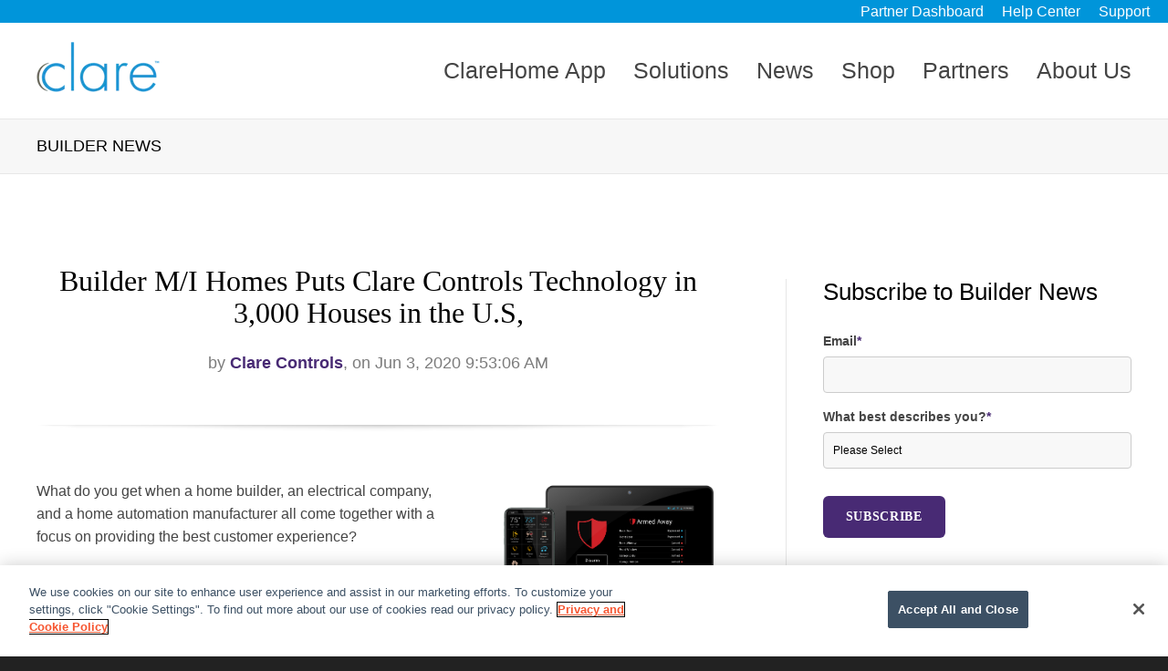

--- FILE ---
content_type: text/html; charset=UTF-8
request_url: https://www.clarecontrols.com/builder-news/tag/clareone
body_size: 8805
content:
<!doctype html><!--[if lt IE 7]> <html class="no-js lt-ie9 lt-ie8 lt-ie7" lang="en-us" > <![endif]--><!--[if IE 7]>    <html class="no-js lt-ie9 lt-ie8" lang="en-us" >        <![endif]--><!--[if IE 8]>    <html class="no-js lt-ie9" lang="en-us" >               <![endif]--><!--[if gt IE 8]><!--><html class="no-js" lang="en-us"><!--<![endif]--><head>
    <meta charset="utf-8">
    <meta http-equiv="X-UA-Compatible" content="IE=edge,chrome=1">
    <meta name="author" content="Clare Controls">
    <meta name="description" content="clareone | Clare's builder blog focuses on everything builder related. Get the latest information that matters to you in regards to the smart home builder industry.">
    <meta name="generator" content="HubSpot">
    <title>Clare Controls - Builder News | clareone</title>
    <link rel="shortcut icon" href="https://www.clarecontrols.com/hubfs/logos/Clare-Controls-Corp-logo-FAVICON.png">
    
<meta name="viewport" content="width=device-width, initial-scale=1">

    <script src="/hs/hsstatic/jquery-libs/static-1.1/jquery/jquery-1.7.1.js"></script>
<script>hsjQuery = window['jQuery'];</script>
    <meta property="og:description" content="clareone | Clare's builder blog focuses on everything builder related. Get the latest information that matters to you in regards to the smart home builder industry.">
    <meta property="og:title" content="Clare Controls - Builder News | clareone">
    <meta name="twitter:description" content="clareone | Clare's builder blog focuses on everything builder related. Get the latest information that matters to you in regards to the smart home builder industry.">
    <meta name="twitter:title" content="Clare Controls - Builder News | clareone">

    

    
    <style>
a.cta_button{-moz-box-sizing:content-box !important;-webkit-box-sizing:content-box !important;box-sizing:content-box !important;vertical-align:middle}.hs-breadcrumb-menu{list-style-type:none;margin:0px 0px 0px 0px;padding:0px 0px 0px 0px}.hs-breadcrumb-menu-item{float:left;padding:10px 0px 10px 10px}.hs-breadcrumb-menu-divider:before{content:'›';padding-left:10px}.hs-featured-image-link{border:0}.hs-featured-image{float:right;margin:0 0 20px 20px;max-width:50%}@media (max-width: 568px){.hs-featured-image{float:none;margin:0;width:100%;max-width:100%}}.hs-screen-reader-text{clip:rect(1px, 1px, 1px, 1px);height:1px;overflow:hidden;position:absolute !important;width:1px}
</style>

<link rel="stylesheet" href="/hs/hsstatic/BlogSocialSharingSupport/static-1.258/bundles/project.css">
<link rel="stylesheet" href="/hs/hsstatic/AsyncSupport/static-1.501/sass/rss_post_listing.css">
    

    
<!--  Added by GoogleAnalytics integration -->
<script>
var _hsp = window._hsp = window._hsp || [];
_hsp.push(['addPrivacyConsentListener', function(consent) { if (consent.allowed || (consent.categories && consent.categories.analytics)) {
  (function(i,s,o,g,r,a,m){i['GoogleAnalyticsObject']=r;i[r]=i[r]||function(){
  (i[r].q=i[r].q||[]).push(arguments)},i[r].l=1*new Date();a=s.createElement(o),
  m=s.getElementsByTagName(o)[0];a.async=1;a.src=g;m.parentNode.insertBefore(a,m)
})(window,document,'script','//www.google-analytics.com/analytics.js','ga');
  ga('create','UA-23881218-1','auto');
  ga('send','pageview');
}}]);
</script>

<!-- /Added by GoogleAnalytics integration -->


<!-- OneTrust Cookies Consent Notice start for www.clarecontrols.com -->
<script src="https://cdn.cookielaw.org/scripttemplates/otSDKStub.js" type="text/javascript" charset="UTF-8" data-domain-script="ba7e81e5-2e95-4989-b650-f22461935e5b"></script>
<script type="text/javascript">
function OptanonWrapper() { }
</script>
<!-- OneTrust Cookies Consent Notice end for www.clarecontrols.com -->
<!-- Hotjar Tracking Code for http://www.clarecontrols.com -->
<script>
    (function(h,o,t,j,a,r){
        h.hj=h.hj||function(){(h.hj.q=h.hj.q||[]).push(arguments)};
        h._hjSettings={hjid:445721,hjsv:5};
        a=o.getElementsByTagName('head')[0];
        r=o.createElement('script');r.async=1;
        r.src=t+h._hjSettings.hjid+j+h._hjSettings.hjsv;
        a.appendChild(r);
    })(window,document,'//static.hotjar.com/c/hotjar-','.js?sv=');
</script>
<link href="//designers.hubspot.com/hs-fs/hub/327485/file-2054199286-css/font-awesome.css" rel="stylesheet">
<meta property="og:type" content="blog">
<meta name="twitter:card" content="summary">
<meta name="twitter:domain" content="www.clarecontrols.com">
<link rel="alternate" type="application/rss+xml" href="https://www.clarecontrols.com/builder-news/rss.xml">
<script src="//platform.linkedin.com/in.js" type="text/javascript">
    lang: en_US
</script>

<meta http-equiv="content-language" content="en-us">
<link rel="stylesheet" href="//7052064.fs1.hubspotusercontent-na1.net/hubfs/7052064/hub_generated/template_assets/DEFAULT_ASSET/1767118704405/template_layout.min.css">


<link rel="stylesheet" href="https://www.clarecontrols.com/hubfs/hub_generated/template_assets/1/5220250867/1743231220656/template_Act-Theme-1498143811833.min.css">

    <!-- Act Theme Main.js, please do not delete -->
<script src="https://cdn2.hubspot.net/hub/273774/file-1924801657-js/mp/themes/Act-Theme/js/act-async-load.js"></script>
<!--/ Act Theme Main.js, please do not delete -->
    

</head>
<body class="act-theme act-blog-i-template   hs-blog-id-6238017361 hs-blog-listing" style="">
    <div class="header-container-wrapper">
    <div class="header-container container-fluid">

<div class="row-fluid-wrapper row-depth-1 row-number-1 ">
<div class="row-fluid ">
<div class="span12 widget-span widget-type-global_group " style="" data-widget-type="global_group" data-x="0" data-w="12">
<div class="" data-global-widget-path="generated_global_groups/4957876504.html"><div class="row-fluid-wrapper row-depth-1 row-number-1 ">
<div class="row-fluid ">
<div class="span12 widget-span widget-type-cell header-wrapper with-navigation" style="" data-widget-type="cell" data-x="0" data-w="12">

<div class="row-fluid-wrapper row-depth-1 row-number-2 ">
<div class="row-fluid ">
<div class="span12 widget-span widget-type-cell " style="" data-widget-type="cell" data-x="0" data-w="12">

<div class="row-fluid-wrapper row-depth-1 row-number-3 ">
<div class="row-fluid ">
<div class="span12 widget-span widget-type-rich_text " style="background: #0095da" data-widget-type="rich_text" data-x="0" data-w="12">
<div class="cell-wrapper layout-widget-wrapper">
<span id="hs_cos_wrapper_module_1490382714835596" class="hs_cos_wrapper hs_cos_wrapper_widget hs_cos_wrapper_type_rich_text" style="" data-hs-cos-general-type="widget" data-hs-cos-type="rich_text"><div>
<div style="text-align: right;"><span style="color: #ffffff;"><a href="https://www.clarecontrols.com/dealer-dashboard" style="color: #ffffff;" rel="noopener">Partner Dashboard</a>&nbsp; &nbsp; &nbsp;<a href="https://www.clarecontrols.com/helpcenter" target="_blank" style="color: #ffffff;" rel="noopener">Help Center</a>&nbsp; &nbsp; &nbsp;<a href="/contact" style="color: #ffffff;">Support</a>&nbsp; &nbsp; &nbsp;</span></div>
</div></span>
</div><!--end layout-widget-wrapper -->
</div><!--end widget-span -->
</div><!--end row-->
</div><!--end row-wrapper -->

</div><!--end widget-span -->
</div><!--end row-->
</div><!--end row-wrapper -->

<div class="row-fluid-wrapper row-depth-1 row-number-4 ">
<div class="row-fluid ">
<div class="span12 widget-span widget-type-cell header-inner-wrapper centered" style="" data-widget-type="cell" data-x="0" data-w="12">

<div class="row-fluid-wrapper row-depth-1 row-number-5 ">
<div class="row-fluid ">
<div class="span3 widget-span widget-type-rich_text header-logo" style="" data-widget-type="rich_text" data-x="0" data-w="3">
<div class="cell-wrapper layout-widget-wrapper">
<span id="hs_cos_wrapper_module_1490028508328585" class="hs_cos_wrapper hs_cos_wrapper_widget hs_cos_wrapper_type_rich_text" style="" data-hs-cos-general-type="widget" data-hs-cos-type="rich_text"><a href="https://www.clarecontrols.com/" rel=" noopener"><img src="https://www.clarecontrols.com/hs-fs/hubfs/logos/Clare-Colored-Logo_350px.png?width=135&amp;name=Clare-Colored-Logo_350px.png" alt="Clare-Colored-Logo_350px" width="135" style="width: 135px;" srcset="https://www.clarecontrols.com/hs-fs/hubfs/logos/Clare-Colored-Logo_350px.png?width=68&amp;name=Clare-Colored-Logo_350px.png 68w, https://www.clarecontrols.com/hs-fs/hubfs/logos/Clare-Colored-Logo_350px.png?width=135&amp;name=Clare-Colored-Logo_350px.png 135w, https://www.clarecontrols.com/hs-fs/hubfs/logos/Clare-Colored-Logo_350px.png?width=203&amp;name=Clare-Colored-Logo_350px.png 203w, https://www.clarecontrols.com/hs-fs/hubfs/logos/Clare-Colored-Logo_350px.png?width=270&amp;name=Clare-Colored-Logo_350px.png 270w, https://www.clarecontrols.com/hs-fs/hubfs/logos/Clare-Colored-Logo_350px.png?width=338&amp;name=Clare-Colored-Logo_350px.png 338w, https://www.clarecontrols.com/hs-fs/hubfs/logos/Clare-Colored-Logo_350px.png?width=405&amp;name=Clare-Colored-Logo_350px.png 405w" sizes="(max-width: 135px) 100vw, 135px"></a></span>
</div><!--end layout-widget-wrapper -->
</div><!--end widget-span -->
<div class="span9 widget-span widget-type-menu menu-reset flyouts-fade flyouts-slide main-navigation sticky" style="" data-widget-type="menu" data-x="3" data-w="9">
<div class="cell-wrapper layout-widget-wrapper">
<span id="hs_cos_wrapper_module_146731076570911" class="hs_cos_wrapper hs_cos_wrapper_widget hs_cos_wrapper_type_menu" style="" data-hs-cos-general-type="widget" data-hs-cos-type="menu"><div id="hs_menu_wrapper_module_146731076570911" class="hs-menu-wrapper active-branch flyouts hs-menu-flow-horizontal" role="navigation" data-sitemap-name="Clare_Controls_2017" data-menu-id="4958227547" aria-label="Navigation Menu">
 <ul role="menu">
  <li class="hs-menu-item hs-menu-depth-1" role="none"><a href="https://www.clarecontrols.com/new-clarehome-app" role="menuitem">ClareHome App</a></li>
  <li class="hs-menu-item hs-menu-depth-1 hs-item-has-children" role="none"><a href="javascript:;" aria-haspopup="true" aria-expanded="false" role="menuitem">Solutions</a>
   <ul role="menu" class="hs-menu-children-wrapper">
    <li class="hs-menu-item hs-menu-depth-2" role="none"><a href="https://www.clarecontrols.com/clareone" role="menuitem">ClareOne</a></li>
    <li class="hs-menu-item hs-menu-depth-2" role="none"><a href="https://www.snapav.com/shop/en/snapav/clr-v200-vdb" role="menuitem">ClareVision Smart Video Doorbell</a></li>
    <li class="hs-menu-item hs-menu-depth-2" role="none"><a href="https://www.clarecontrols.com/security-access" role="menuitem">Security and Access</a></li>
    <li class="hs-menu-item hs-menu-depth-2" role="none"><a href="https://www.clarecontrols.com/video-monitoring" role="menuitem">Video Monitoring</a></li>
    <li class="hs-menu-item hs-menu-depth-2" role="none"><a href="https://www.clarecontrols.com/energy-management" role="menuitem">Energy Management</a></li>
    <li class="hs-menu-item hs-menu-depth-2" role="none"><a href="https://www.clarecontrols.com/home-automation" role="menuitem">Home Automation</a></li>
   </ul></li>
  <li class="hs-menu-item hs-menu-depth-1" role="none"><a href="https://www.clarecontrols.com/fusionpro-news" role="menuitem">News</a></li>
  <li class="hs-menu-item hs-menu-depth-1" role="none"><a href="https://www.snapav.com/shop/en/snapav/clare" role="menuitem">Shop</a></li>
  <li class="hs-menu-item hs-menu-depth-1 hs-item-has-children" role="none"><a href="javascript:;" aria-haspopup="true" aria-expanded="false" role="menuitem">Partners</a>
   <ul role="menu" class="hs-menu-children-wrapper">
    <li class="hs-menu-item hs-menu-depth-2" role="none"><a href="https://www.clarecontrols.com/dealer" role="menuitem">Dealer</a></li>
    <li class="hs-menu-item hs-menu-depth-2" role="none"><a href="https://www.clarecontrols.com/builder" role="menuitem">Builder</a></li>
    <li class="hs-menu-item hs-menu-depth-2 hs-item-has-children" role="none"><a href="javascript:;" role="menuitem">Live Webinar Signup</a>
     <ul role="menu" class="hs-menu-children-wrapper">
      <li class="hs-menu-item hs-menu-depth-3" role="none"><a href="//www.clarecontrols.com/clareone-webinar" role="menuitem">Intro to ClareOne Webinar</a></li>
      <li class="hs-menu-item hs-menu-depth-3" role="none"><a href="//www.clarecontrols.com/fusionpro-webinar" role="menuitem">Intro to FusionPro Webinar</a></li>
     </ul></li>
    <li class="hs-menu-item hs-menu-depth-2 hs-item-has-children" role="none"><a href="javascript:;" role="menuitem">Recorded Webinars</a>
     <ul role="menu" class="hs-menu-children-wrapper">
      <li class="hs-menu-item hs-menu-depth-3" role="none"><a href="https://us02web.zoom.us/rec/component-page?hasValidToken=false&amp;clusterId=us02&amp;action=play&amp;filePlayId=3xdl-GxksdOsOLbq8ol2ISZD08YPN8ETByI4v2uE0uSm9kOMG_MyFFxvMNP7Ji4KIy5RMCN45yzqc3Du.18jv5qCApiCa83RK&amp;componentName=recording-register&amp;meetingId=YH3E6Oxsla2sBMhgYRQuM39ZAuFy5tLzRl9KNmY7HK6APQrI7YrsqNDhYExpA24D.DYjPFBP1XdYeA2Fv&amp;originRequestUrl=https%3A%2F%2Fus02web.zoom.us%2Frec%2Fplay%2FULBkAbKLhO_ZbXMabB5kX5rgE6szO150FfFIZTSM2a2v4esKlQTgv6miAyyvptGz0jYDyyGL2988C9zX.A0W92BfzkIvpIBDV%3FcanPlayFromShare%3Dtrue%26from%3Dmy_recording%26continueMode%3Dtrue%26componentName%3Drec-play%26originRequestUrl%3Dhttps%253A%252F%252Fus02web.zoom.us%252Frec%252Fshare%252FyXUsQZZ35ZdVIj-dIiziWd-WqYohH8juZyv69KzJRTT1P1t4nNxzJBM-nrxvw2at.WwCvX0nJ9bSvotai" role="menuitem">Intro to ClareOne Recording</a></li>
      <li class="hs-menu-item hs-menu-depth-3" role="none"><a href="https://us02web.zoom.us/rec/share/KnZO56k36wDLnC6s3-8EdpSOB2uJIZL3axVBACzt40RS08duI0kVUUBQUsEm9PUb.2nhAsZHVzwirltPG" role="menuitem">Intro to FusionPro Recording</a></li>
      <li class="hs-menu-item hs-menu-depth-3" role="none"><a href="https://us02web.zoom.us/rec/share/4limZLhKiMcJ513p6tGD3zakJVulMcy82LOROsYFrC7AcxO3gdSbZsuSTED7kfJ7.h4Xz063tVFgpqV6Z" role="menuitem">Intro to ClareVision Recording</a></li>
     </ul></li>
    <li class="hs-menu-item hs-menu-depth-2" role="none"><a href="https://www.snapav.com/shop/en/snapav/education" role="menuitem">Online ClareOne Training</a></li>
   </ul></li>
  <li class="hs-menu-item hs-menu-depth-1 hs-item-has-children" role="none"><a href="javascript:;" aria-haspopup="true" aria-expanded="false" role="menuitem">About Us</a>
   <ul role="menu" class="hs-menu-children-wrapper">
    <li class="hs-menu-item hs-menu-depth-2" role="none"><a href="https://www.clarecontrols.com/about-clare" role="menuitem">About Clare</a></li>
    <li class="hs-menu-item hs-menu-depth-2" role="none"><a href="https://www.clarecontrols.com/frequently-asked-questions" role="menuitem">FAQ</a></li>
    <li class="hs-menu-item hs-menu-depth-2" role="none"><a href="https://careers.snapone.com/" role="menuitem">Careers</a></li>
    <li class="hs-menu-item hs-menu-depth-2" role="none"><a href="https://www.clarecontrols.com/contact" role="menuitem">Contact</a></li>
   </ul></li>
 </ul>
</div></span></div><!--end layout-widget-wrapper -->
</div><!--end widget-span -->
</div><!--end row-->
</div><!--end row-wrapper -->

</div><!--end widget-span -->
</div><!--end row-->
</div><!--end row-wrapper -->

</div><!--end widget-span -->
</div><!--end row-->
</div><!--end row-wrapper -->
</div>
</div><!--end widget-span -->
</div><!--end row-->
</div><!--end row-wrapper -->

    </div><!--end header -->
</div><!--end header wrapper -->

<div class="body-container-wrapper">
    <div class="body-container container-fluid">

<div class="row-fluid-wrapper row-depth-1 row-number-1 ">
<div class="row-fluid ">
<div class="span12 widget-span widget-type-cell page-title-wrapper" style="" data-widget-type="cell" data-x="0" data-w="12">

<div class="row-fluid-wrapper row-depth-1 row-number-2 ">
<div class="row-fluid ">
<div class="span12 widget-span widget-type-cell centered" style="" data-widget-type="cell" data-x="0" data-w="12">

<div class="row-fluid-wrapper row-depth-1 row-number-3 ">
<div class="row-fluid ">
<div class="span12 widget-span widget-type-raw_jinja page-title" style="" data-widget-type="raw_jinja" data-x="0" data-w="12">
<h1>Builder News</h1></div><!--end widget-span -->

</div><!--end row-->
</div><!--end row-wrapper -->

</div><!--end widget-span -->
</div><!--end row-->
</div><!--end row-wrapper -->

</div><!--end widget-span -->
</div><!--end row-->
</div><!--end row-wrapper -->

<div class="row-fluid-wrapper row-depth-1 row-number-4 ">
<div class="row-fluid ">
<div class="span12 widget-span widget-type-cell content-section columns-section" style="" data-widget-type="cell" data-x="0" data-w="12">

<div class="row-fluid-wrapper row-depth-1 row-number-5 ">
<div class="row-fluid ">
<div class="span12 widget-span widget-type-cell centered column-equal-height medium-stack" style="" data-widget-type="cell" data-x="0" data-w="12">

<div class="row-fluid-wrapper row-depth-1 row-number-6 ">
<div class="row-fluid ">
<div class="span8 widget-span widget-type-cell column padding-right" style="" data-widget-type="cell" data-x="0" data-w="8">

<div class="row-fluid-wrapper row-depth-1 row-number-7 ">
<div class="row-fluid ">
<div class="span12 widget-span widget-type-blog_content " style="" data-widget-type="blog_content" data-x="0" data-w="12">
<div class="act-blog-inner-template act-blog-inner-template-listing">
    




    

        

    




    

        





            

            

                <div class="act-blog-post-listing-full-item">





                    

                        <div class="act-blog-post-header section-intro smaller">
                            <h3 class="act-blog-post-title"><a href="https://www.clarecontrols.com/builder-news/mi-homes-puts-clare-in-3k-homes">Builder M/I Homes Puts Clare Controls Technology in 3,000 Houses in the U.S,</a></h3>
                            <p class="act-blog-post-header-data"><span class="act-blog-post-author-top-intro">by</span> <a class="act-blog-post-author-top-name" href="https://www.clarecontrols.com/builder-news/author/clare-controls">Clare Controls</a><span class="act-blog-post-published-on">, on Jun 3, 2020 9:53:06 AM</span></p>
                        </div>

                    





                    
                    
                        <div class="act-blog-post-body clearfix">
                            
                                <div class="act-blog-featured-image">
                                    <a href="https://www.clarecontrols.com/builder-news/mi-homes-puts-clare-in-3k-homes"><img src="https://www.clarecontrols.com/hubfs/Website%20Pages/Home%20Page/ClareOne_Phone_Wireless_Performance_Graphic_v1.png" alt="Builder M/I Homes Puts Clare Controls Technology in 3,000 Houses in the U.S,"></a>
                                </div>
                            
                            <p style="background-color: transparent;">What do you get when a home builder, an electrical company, and a home automation manufacturer all come together with a focus on providing the best customer experience?</p>
                        </div>
                        
                    





                    

                        
                            <div class="act-blog-more-and-comments clearfix">
                                
                                    <a class="primary-button act-blog-more-button" href="https://www.clarecontrols.com/builder-news/mi-homes-puts-clare-in-3k-homes">Continue Reading <i class="fa fa-angle-right"></i></a>
                                
                                
                            </div>
                        

                    



                    
                    
                        
                             <div class="act-blog-post-topics">
                                <span class="act-blog-post-topics-intro">Topics:</span>
                                <span class="act-blog-post-topics-listing">
                                    
                                        <a href="https://www.clarecontrols.com/builder-news/topic/clareone">clareone</a>
                                    
                                </span>
                             </div>
                        
                    
                    




                    <div class="bottom-shadow"></div>
                    
                    
                    
                    
                    
                    
                    
                        <div class="act-blog-sharing act-blog-footer-wrapper">
                            <div class="act-blog-footer-inner-wrapper">
                                <span id="hs_cos_wrapper_blog_social_sharing" class="hs_cos_wrapper hs_cos_wrapper_widget hs_cos_wrapper_type_blog_social_sharing" style="" data-hs-cos-general-type="widget" data-hs-cos-type="blog_social_sharing">
<div class="hs-blog-social-share">
    <ul class="hs-blog-social-share-list">
        
        <li class="hs-blog-social-share-item hs-blog-social-share-item-twitter">
            <!-- Twitter social share -->
            <a href="https://twitter.com/share" class="twitter-share-button" data-lang="en" data-url="https://www.clarecontrols.com/builder-news/mi-homes-puts-clare-in-3k-homes" data-size="medium" data-text="Builder M/I Homes Puts Clare Controls Technology in 3,000 Houses in the U.S,">Tweet</a>
        </li>
        

        
        <li class="hs-blog-social-share-item hs-blog-social-share-item-linkedin">
            <!-- LinkedIn social share -->
            <script type="IN/Share" data-url="https://www.clarecontrols.com/builder-news/mi-homes-puts-clare-in-3k-homes" data-showzero="true" data-counter="right"></script>
        </li>
        

        
        <li class="hs-blog-social-share-item hs-blog-social-share-item-facebook">
            <!-- Facebook share -->
            <div class="fb-share-button" data-href="https://www.clarecontrols.com/builder-news/mi-homes-puts-clare-in-3k-homes" data-layout="button_count"></div>
        </li>
        
    </ul>
 </div>

</span>
                            </div>
                        </div>
                    
                    





                </div>

            





            

            

            





        

    




    
    
        
        
            <div class="act-blog-pagination">
                
                    <a class="act-blog-pagination-all" href="https://www.clarecontrols.com/builder-news/all">All Posts</a>
                
            </div>
        

    





</div></div>

</div><!--end row-->
</div><!--end row-wrapper -->

</div><!--end widget-span -->
<div class="span4 widget-span widget-type-cell column sidebar right" style="" data-widget-type="cell" data-x="8" data-w="4">

<div class="row-fluid-wrapper row-depth-1 row-number-8 ">
<div class="row-fluid ">
<div class="span12 widget-span widget-type-blog_subscribe " style="" data-widget-type="blog_subscribe" data-x="0" data-w="12">
<div class="cell-wrapper layout-widget-wrapper">
<span id="hs_cos_wrapper_module_1498242503796495" class="hs_cos_wrapper hs_cos_wrapper_widget hs_cos_wrapper_type_blog_subscribe" style="" data-hs-cos-general-type="widget" data-hs-cos-type="blog_subscribe"><h3 id="hs_cos_wrapper_module_1498242503796495_title" class="hs_cos_wrapper form-title" data-hs-cos-general-type="widget_field" data-hs-cos-type="text">Subscribe to Builder News</h3>

<div id="hs_form_target_module_1498242503796495_4166"></div>



</span></div><!--end layout-widget-wrapper -->
</div><!--end widget-span -->
</div><!--end row-->
</div><!--end row-wrapper -->

<div class="row-fluid-wrapper row-depth-1 row-number-9 ">
<div class="row-fluid ">
<div class="span12 widget-span widget-type-post_listing module-wrapper" style="" data-widget-type="post_listing" data-x="0" data-w="12">
<div class="cell-wrapper layout-widget-wrapper">
<span id="hs_cos_wrapper_top_posts" class="hs_cos_wrapper hs_cos_wrapper_widget hs_cos_wrapper_type_post_listing" style="" data-hs-cos-general-type="widget" data-hs-cos-type="post_listing"><div class="block">
  <h3>Recent Posts</h3>
  <div class="widget-module">
    <ul class="hs-hash-1615246983-1767423433871">
    </ul>
  </div>
</div>
</span></div><!--end layout-widget-wrapper -->
</div><!--end widget-span -->
</div><!--end row-->
</div><!--end row-wrapper -->

<div class="row-fluid-wrapper row-depth-1 row-number-10 ">
<div class="row-fluid ">
<div class="span12 widget-span widget-type-post_filter module-wrapper" style="" data-widget-type="post_filter" data-x="0" data-w="12">
<div class="cell-wrapper layout-widget-wrapper">
<span id="hs_cos_wrapper_post_filter" class="hs_cos_wrapper hs_cos_wrapper_widget hs_cos_wrapper_type_post_filter" style="" data-hs-cos-general-type="widget" data-hs-cos-type="post_filter"><div class="block">
  <h3>Posts by Topic</h3>
  <div class="widget-module">
    <ul>
      
        <li>
          <a href="https://www.clarecontrols.com/builder-news/tag/announcement">announcement <span class="filter-link-count" dir="ltr">(14)</span></a>
        </li>
      
        <li>
          <a href="https://www.clarecontrols.com/builder-news/tag/builder-program">builder program <span class="filter-link-count" dir="ltr">(14)</span></a>
        </li>
      
        <li>
          <a href="https://www.clarecontrols.com/builder-news/tag/builder-news">builder news <span class="filter-link-count" dir="ltr">(8)</span></a>
        </li>
      
        <li>
          <a href="https://www.clarecontrols.com/builder-news/tag/builder-playbook">builder playbook <span class="filter-link-count" dir="ltr">(4)</span></a>
        </li>
      
        <li>
          <a href="https://www.clarecontrols.com/builder-news/tag/smart-home">smart home <span class="filter-link-count" dir="ltr">(4)</span></a>
        </li>
      
        <li style="display:none;">
          <a href="https://www.clarecontrols.com/builder-news/tag/solution">solution <span class="filter-link-count" dir="ltr">(4)</span></a>
        </li>
      
        <li style="display:none;">
          <a href="https://www.clarecontrols.com/builder-news/tag/tradeshow">tradeshow <span class="filter-link-count" dir="ltr">(4)</span></a>
        </li>
      
        <li style="display:none;">
          <a href="https://www.clarecontrols.com/builder-news/tag/smart-technology">smart technology <span class="filter-link-count" dir="ltr">(3)</span></a>
        </li>
      
        <li style="display:none;">
          <a href="https://www.clarecontrols.com/builder-news/tag/strategy">strategy <span class="filter-link-count" dir="ltr">(3)</span></a>
        </li>
      
        <li style="display:none;">
          <a href="https://www.clarecontrols.com/builder-news/tag/security">Security <span class="filter-link-count" dir="ltr">(2)</span></a>
        </li>
      
        <li style="display:none;">
          <a href="https://www.clarecontrols.com/builder-news/tag/press-release">press release <span class="filter-link-count" dir="ltr">(2)</span></a>
        </li>
      
        <li style="display:none;">
          <a href="https://www.clarecontrols.com/builder-news/tag/supported-brands">supported brands <span class="filter-link-count" dir="ltr">(2)</span></a>
        </li>
      
        <li style="display:none;">
          <a href="https://www.clarecontrols.com/builder-news/tag/value">value <span class="filter-link-count" dir="ltr">(2)</span></a>
        </li>
      
        <li style="display:none;">
          <a href="https://www.clarecontrols.com/builder-news/tag/isb">ISB <span class="filter-link-count" dir="ltr">(1)</span></a>
        </li>
      
        <li style="display:none;">
          <a href="https://www.clarecontrols.com/builder-news/tag/nahb">NAHB <span class="filter-link-count" dir="ltr">(1)</span></a>
        </li>
      
        <li style="display:none;">
          <a href="https://www.clarecontrols.com/builder-news/tag/clareone">clareone <span class="filter-link-count" dir="ltr">(1)</span></a>
        </li>
      
        <li style="display:none;">
          <a href="https://www.clarecontrols.com/builder-news/tag/deako-lighting">deako lighting <span class="filter-link-count" dir="ltr">(1)</span></a>
        </li>
      
        <li style="display:none;">
          <a href="https://www.clarecontrols.com/builder-news/tag/flagler-home-builders-association">flagler home builders association <span class="filter-link-count" dir="ltr">(1)</span></a>
        </li>
      
        <li style="display:none;">
          <a href="https://www.clarecontrols.com/builder-news/tag/homevestors-annual-convention">homevestors annual convention <span class="filter-link-count" dir="ltr">(1)</span></a>
        </li>
      
        <li style="display:none;">
          <a href="https://www.clarecontrols.com/builder-news/tag/pcbc">pcbc <span class="filter-link-count" dir="ltr">(1)</span></a>
        </li>
      
        <li style="display:none;">
          <a href="https://www.clarecontrols.com/builder-news/tag/sales-training">sales training <span class="filter-link-count" dir="ltr">(1)</span></a>
        </li>
      
        <li style="display:none;">
          <a href="https://www.clarecontrols.com/builder-news/tag/smart-home-technology">smart home technology <span class="filter-link-count" dir="ltr">(1)</span></a>
        </li>
      
        <li style="display:none;">
          <a href="https://www.clarecontrols.com/builder-news/tag/techome-builder-summit">techome builder summit <span class="filter-link-count" dir="ltr">(1)</span></a>
        </li>
      
        <li style="display:none;">
          <a href="https://www.clarecontrols.com/builder-news/tag/tips-and-tricks">tips and tricks <span class="filter-link-count" dir="ltr">(1)</span></a>
        </li>
      
    </ul>
    
      <a class="filter-expand-link" href="#">see all</a>
    
  </div>
</div>
</span></div><!--end layout-widget-wrapper -->
</div><!--end widget-span -->
</div><!--end row-->
</div><!--end row-wrapper -->

<div class="row-fluid-wrapper row-depth-1 row-number-11 ">
<div class="row-fluid ">
<div class="span12 widget-span widget-type-post_filter module-wrapper" style="" data-widget-type="post_filter" data-x="0" data-w="12">
<div class="cell-wrapper layout-widget-wrapper">
<span id="hs_cos_wrapper_module_141017530049112215" class="hs_cos_wrapper hs_cos_wrapper_widget hs_cos_wrapper_type_post_filter" style="" data-hs-cos-general-type="widget" data-hs-cos-type="post_filter"><div class="block">
  <h3>Blog Archive</h3>
  <div class="widget-module">
    <ul>
      
        <li>
          <a href="https://www.clarecontrols.com/builder-news/archive/2018/11">November 2018 <span class="filter-link-count" dir="ltr">(4)</span></a>
        </li>
      
        <li>
          <a href="https://www.clarecontrols.com/builder-news/archive/2018/10">October 2018 <span class="filter-link-count" dir="ltr">(3)</span></a>
        </li>
      
        <li>
          <a href="https://www.clarecontrols.com/builder-news/archive/2018/12">December 2018 <span class="filter-link-count" dir="ltr">(3)</span></a>
        </li>
      
        <li>
          <a href="https://www.clarecontrols.com/builder-news/archive/2019/01">January 2019 <span class="filter-link-count" dir="ltr">(2)</span></a>
        </li>
      
        <li>
          <a href="https://www.clarecontrols.com/builder-news/archive/2019/02">February 2019 <span class="filter-link-count" dir="ltr">(1)</span></a>
        </li>
      
        <li style="display:none;">
          <a href="https://www.clarecontrols.com/builder-news/archive/2019/05">May 2019 <span class="filter-link-count" dir="ltr">(1)</span></a>
        </li>
      
        <li style="display:none;">
          <a href="https://www.clarecontrols.com/builder-news/archive/2020/06">June 2020 <span class="filter-link-count" dir="ltr">(1)</span></a>
        </li>
      
    </ul>
    
      <a class="filter-expand-link" href="#">see all</a>
    
  </div>
</div>
</span></div><!--end layout-widget-wrapper -->
</div><!--end widget-span -->
</div><!--end row-->
</div><!--end row-wrapper -->

</div><!--end widget-span -->
</div><!--end row-->
</div><!--end row-wrapper -->

</div><!--end widget-span -->
</div><!--end row-->
</div><!--end row-wrapper -->

</div><!--end widget-span -->
</div><!--end row-->
</div><!--end row-wrapper -->

    </div><!--end body -->
</div><!--end body wrapper -->

<div class="footer-container-wrapper">
    <div class="footer-container container-fluid">

<div class="row-fluid-wrapper row-depth-1 row-number-1 ">
<div class="row-fluid ">
<div class="span12 widget-span widget-type-global_group " style="" data-widget-type="global_group" data-x="0" data-w="12">
<div class="" data-global-widget-path="generated_global_groups/4957876495.html"><div class="row-fluid-wrapper row-depth-1 row-number-1 ">
<div class="row-fluid ">
<div class="span12 widget-span widget-type-cell footer-wrapper" style="" data-widget-type="cell" data-x="0" data-w="12">

<div class="row-fluid-wrapper row-depth-1 row-number-2 ">
<div class="row-fluid ">
<div class="span12 widget-span widget-type-cell content-section" style="" data-widget-type="cell" data-x="0" data-w="12">

<div class="row-fluid-wrapper row-depth-1 row-number-3 ">
<div class="row-fluid ">
<div class="span12 widget-span widget-type-cell centered medium-stack" style="" data-widget-type="cell" data-x="0" data-w="12">

<div class="row-fluid-wrapper row-depth-1 row-number-4 ">
<div class="row-fluid ">
<div class="span12 widget-span widget-type-linked_image section-background-image" style="" data-widget-type="linked_image" data-x="0" data-w="12">
<div class="cell-wrapper layout-widget-wrapper">
<span id="hs_cos_wrapper_module_1491243080778604" class="hs_cos_wrapper hs_cos_wrapper_widget hs_cos_wrapper_type_linked_image" style="" data-hs-cos-general-type="widget" data-hs-cos-type="linked_image"><img src="https://www.clarecontrols.com/hs-fs/hubfs/Blue-Footer-1.png?width=1700&amp;name=Blue-Footer-1.png" class="hs-image-widget " style="width:1700px;border-width:0px;border:0px;" width="1700" alt="Blue-Footer-1.png" title="Blue-Footer-1.png" srcset="https://www.clarecontrols.com/hs-fs/hubfs/Blue-Footer-1.png?width=850&amp;name=Blue-Footer-1.png 850w, https://www.clarecontrols.com/hs-fs/hubfs/Blue-Footer-1.png?width=1700&amp;name=Blue-Footer-1.png 1700w, https://www.clarecontrols.com/hs-fs/hubfs/Blue-Footer-1.png?width=2550&amp;name=Blue-Footer-1.png 2550w, https://www.clarecontrols.com/hs-fs/hubfs/Blue-Footer-1.png?width=3400&amp;name=Blue-Footer-1.png 3400w, https://www.clarecontrols.com/hs-fs/hubfs/Blue-Footer-1.png?width=4250&amp;name=Blue-Footer-1.png 4250w, https://www.clarecontrols.com/hs-fs/hubfs/Blue-Footer-1.png?width=5100&amp;name=Blue-Footer-1.png 5100w" sizes="(max-width: 1700px) 100vw, 1700px"></span></div><!--end layout-widget-wrapper -->
</div><!--end widget-span -->
</div><!--end row-->
</div><!--end row-wrapper -->

<div class="row-fluid-wrapper row-depth-1 row-number-5 ">
<div class="row-fluid ">
<div class="span12 widget-span widget-type-rich_text " style="" data-widget-type="rich_text" data-x="0" data-w="12">
<div class="cell-wrapper layout-widget-wrapper">
<span id="hs_cos_wrapper_module_1491242444191580" class="hs_cos_wrapper hs_cos_wrapper_widget hs_cos_wrapper_type_rich_text" style="" data-hs-cos-general-type="widget" data-hs-cos-type="rich_text"><div class="row-fluid">
<div class="span3">&nbsp;</div>
<div class="span2">
<div style="text-align: center;"><span style="font-size: 16px;"><a href="/security-access">Learn Solutions</a></span></div>
<div style="text-align: center;"><a href="https://www.snapav.com/shop/en/snapav/clare" target="_blank" rel="noopener"><span style="font-size: 16px;">Products</span></a></div>
<div style="text-align: center;"><a href="https://www.clarecontrols.com/frequently-asked-questions"><span style="font-size: 16px;">FAQ</span></a></div>
</div>
<div class="span2">
<div style="text-align: center;"><a href="/dealer"><span style="font-size: 16px;">Partners</span></a></div>
<div style="text-align: center;"><a href="/builder"><span style="font-size: 16px;">Builders</span></a></div>
<div style="text-align: center;"><a href="/helpcenter" target="_blank" rel="noopener"><span style="font-size: 16px;">Help Center</span></a></div>
<div style="text-align: center;"><a href="/dealer-dashboard"><span style="font-size: 16px;">Dealer Dashboard</span></a></div>
</div>
<div class="span2">
<div style="text-align: center;"><a href="/about-clare"><span style="font-size: 16px;">About Us</span></a></div>
<div style="text-align: center;"><a href="https://snapone.com/careers/"><span style="font-size: 16px;">Careers</span></a></div>
<div style="text-align: center;"><a href="/contact"><span style="font-size: 16px;">Contact</span></a></div>
</div>
<div class="span3"><span style="font-size: 16px;">&nbsp;</span></div>
</div></span>
</div><!--end layout-widget-wrapper -->
</div><!--end widget-span -->
</div><!--end row-->
</div><!--end row-wrapper -->

<div class="row-fluid-wrapper row-depth-1 row-number-6 ">
<div class="row-fluid ">
<div class="span12 widget-span widget-type-rich_text " style="" data-widget-type="rich_text" data-x="0" data-w="12">
<div class="cell-wrapper layout-widget-wrapper">
<span id="hs_cos_wrapper_module_1490812587050507" class="hs_cos_wrapper hs_cos_wrapper_widget hs_cos_wrapper_type_rich_text" style="" data-hs-cos-general-type="widget" data-hs-cos-type="rich_text"><br><center><a href="https://www.facebook.com/clarecontrols" target="_blank" data-mce-target="_blank" rel="noopener"><img src="https://www.clarecontrols.com/hs-fs/hubfs/Facebook-Icon-1.png?noresize&amp;width=27&amp;name=Facebook-Icon-1.png" title="Facebook" width="27" style="max-width: 27px; width: 27px;" alt="Facebook" data-constrained="true" caption="false"></a>&nbsp;<a href="https://twitter.com/clarecontrols" target="_blank" data-mce-target="_blank" rel="noopener"><img src="https://www.clarecontrols.com/hs-fs/hubfs/Twitter-Icon.png?noresize&amp;width=27&amp;name=Twitter-Icon.png" alt="Twitter" title="Twitter" width="27" style="max-width: 27px; width: 27px;" data-constrained="true" caption="false"></a>&nbsp;<a href="https://www.linkedin.com/company/clare-controls" target="_blank" data-mce-target="_blank" rel="noopener"><img src="https://www.clarecontrols.com/hs-fs/hubfs/LinkedIn-Icon.png?noresize&amp;width=27&amp;name=LinkedIn-Icon.png" alt="LinkedIn" title="LinkedIn" width="27" style="max-width: 27px; width: 27px;" data-constrained="true" caption="false"></a>&nbsp;<a href="https://www.youtube.com/user/clarecontrolsvideos" target="_blank" data-mce-target="_blank" rel="noopener"><img src="https://www.clarecontrols.com/hs-fs/hubfs/Youtube-Icon.png?noresize&amp;width=27&amp;name=Youtube-Icon.png" alt="YouTube" title="YouTube" width="27" style="max-width: 27px; width: 27px;" data-constrained="true" caption="false"></a>&nbsp;<a href="https://play.google.com/store/apps/details?id=com.clarecontrols.kraken&amp;hl=en_US" target="_blank" data-mce-target="_blank" rel="noopener"><img src="https://www.clarecontrols.com/hs-fs/hubfs/GooglePlay-Icon.png?noresize&amp;width=27&amp;name=GooglePlay-Icon.png" alt="Google Play" title="Google Play" width="27" style="max-width: 27px; width: 27px;" data-constrained="true" caption="false"></a>&nbsp;<a href="https://apps.apple.com/us/app/clarehome/id545640364" target="_blank" data-mce-target="_blank" rel="noopener"><img src="https://www.clarecontrols.com/hs-fs/hubfs/AppStore-Icon.png?noresize&amp;width=27&amp;name=AppStore-Icon.png" alt="iTunes" title="iTunes" width="27" style="max-width: 27px; width: 27px;" data-constrained="true" caption="false"></a></center></span>
</div><!--end layout-widget-wrapper -->
</div><!--end widget-span -->
</div><!--end row-->
</div><!--end row-wrapper -->

</div><!--end widget-span -->
</div><!--end row-->
</div><!--end row-wrapper -->

</div><!--end widget-span -->
</div><!--end row-->
</div><!--end row-wrapper -->

<div class="row-fluid-wrapper row-depth-1 row-number-7 ">
<div class="row-fluid ">
<div class="span12 widget-span widget-type-cell footer-bottom" style="background: #ffffff" data-widget-type="cell" data-x="0" data-w="12">

<div class="row-fluid-wrapper row-depth-1 row-number-8 ">
<div class="row-fluid ">
<div class="span12 widget-span widget-type-cell centered" style="" data-widget-type="cell" data-x="0" data-w="12">

<div class="row-fluid-wrapper row-depth-1 row-number-9 ">
<div class="row-fluid ">
<div class="span4 widget-span widget-type-rich_text " style="" data-widget-type="rich_text" data-x="0" data-w="4">
<div class="cell-wrapper layout-widget-wrapper">
<span id="hs_cos_wrapper_module_1491242243079548" class="hs_cos_wrapper hs_cos_wrapper_widget hs_cos_wrapper_type_rich_text" style="" data-hs-cos-general-type="widget" data-hs-cos-type="rich_text"><span style="color: #1180b5;">© Snap One, LLC dba Clare Controls</span></span>
</div><!--end layout-widget-wrapper -->
</div><!--end widget-span -->
<div class="span8 widget-span widget-type-rich_text " style="" data-widget-type="rich_text" data-x="4" data-w="8">
<div class="cell-wrapper layout-widget-wrapper">
<span id="hs_cos_wrapper_module_1490594057105624" class="hs_cos_wrapper hs_cos_wrapper_widget hs_cos_wrapper_type_rich_text" style="" data-hs-cos-general-type="widget" data-hs-cos-type="rich_text"><span style="color: #0095da;"><a href="https://www.snapone.com/privacy/privacy-policy" rel="noopener" style="color: #0095da;">Privacy Policy</a> | <a href="https://snapone.com/legal/" rel="noopener" target="_blank" style="color: #0095da;">Legal Resources</a>&nbsp;| <a href="/warranty/" style="color: #0095da;">Warranty</a></span></span>
</div><!--end layout-widget-wrapper -->
</div><!--end widget-span -->
</div><!--end row-->
</div><!--end row-wrapper -->

</div><!--end widget-span -->
</div><!--end row-->
</div><!--end row-wrapper -->

</div><!--end widget-span -->
</div><!--end row-->
</div><!--end row-wrapper -->

</div><!--end widget-span -->
</div><!--end row-->
</div><!--end row-wrapper -->
</div>
</div><!--end widget-span -->
</div><!--end row-->
</div><!--end row-wrapper -->

    </div><!--end footer -->
</div><!--end footer wrapper -->

    
<!-- HubSpot performance collection script -->
<script defer src="/hs/hsstatic/content-cwv-embed/static-1.1293/embed.js"></script>
<script src="/hs/hsstatic/keyboard-accessible-menu-flyouts/static-1.17/bundles/project.js"></script>

    <!--[if lte IE 8]>
    <script charset="utf-8" src="https://js.hsforms.net/forms/v2-legacy.js"></script>
    <![endif]-->

<script data-hs-allowed="true" src="/_hcms/forms/v2.js"></script>

  <script data-hs-allowed="true">
      hbspt.forms.create({
          portalId: '2972898',
          formId: 'd788ebba-58e9-4bc6-9cac-f83c7d9b1777',
          formInstanceId: '4166',
          pageId: '6238017361',
          region: 'na1',
          
          pageName: 'Clare Controls - Builder News | clareone',
          
          contentType: 'listing-page',
          
          formsBaseUrl: '/_hcms/forms/',
          
          
          inlineMessage: "Thanks for Subscribing!",
          
          css: '',
          target: '#hs_form_target_module_1498242503796495_4166',
          
          formData: {
            cssClass: 'hs-form stacked'
          }
      });
  </script>

<script src="/hs/hsstatic/AsyncSupport/static-1.501/js/post_listing_asset.js"></script>
<script>
  function hsOnReadyPopulateListingFeed_1615246983_1767423433871() {
    var options = {
      'id': "1615246983-1767423433871",
      'listing_url': "/_hcms/postlisting?blogId=6238017361&maxLinks=5&listingType=recent&orderByViews=false&hs-expires=1798934400&hs-version=2&hs-signature=AJ2IBuHl9EDvl-PPMYkGWK4a52BE42dw3A",
      'include_featured_image': false
    };
    window.hsPopulateListingFeed(options);
  }

  if (document.readyState === "complete" ||
      (document.readyState !== "loading" && !document.documentElement.doScroll)
  ) {
    hsOnReadyPopulateListingFeed_1615246983_1767423433871();
  } else {
    document.addEventListener("DOMContentLoaded", hsOnReadyPopulateListingFeed_1615246983_1767423433871);
  }
</script>


<!-- Start of HubSpot Analytics Code -->
<script type="text/javascript">
var _hsq = _hsq || [];
_hsq.push(["setContentType", "listing-page"]);
_hsq.push(["setCanonicalUrl", "https:\/\/www.clarecontrols.com\/builder-news\/tag\/clareone"]);
_hsq.push(["setPageId", "6238017361"]);
_hsq.push(["setContentMetadata", {
    "contentPageId": null,
    "legacyPageId": null,
    "contentFolderId": null,
    "contentGroupId": 6238017361,
    "abTestId": null,
    "languageVariantId": null,
    "languageCode": null,
    
    
}]);
</script>

<script type="text/javascript" id="hs-script-loader" async defer src="/hs/scriptloader/2972898.js"></script>
<!-- End of HubSpot Analytics Code -->


<script type="text/javascript">
var hsVars = {
    render_id: "22b08cbb-a4d7-4249-a80c-b70642a7cd70",
    ticks: 1767423433755,
    page_id: 0,
    
    content_group_id: 6238017361,
    portal_id: 2972898,
    app_hs_base_url: "https://app.hubspot.com",
    cp_hs_base_url: "https://cp.hubspot.com",
    language: "en-us",
    analytics_page_type: "listing-page",
    scp_content_type: "",
    
    analytics_page_id: "6238017361",
    category_id: 3,
    folder_id: 0,
    is_hubspot_user: false
}
</script>


<script defer src="/hs/hsstatic/HubspotToolsMenu/static-1.432/js/index.js"></script>



<div id="fb-root"></div>
  <script>(function(d, s, id) {
  var js, fjs = d.getElementsByTagName(s)[0];
  if (d.getElementById(id)) return;
  js = d.createElement(s); js.id = id;
  js.src = "//connect.facebook.net/en_US/sdk.js#xfbml=1&version=v3.0";
  fjs.parentNode.insertBefore(js, fjs);
 }(document, 'script', 'facebook-jssdk'));</script> <script>!function(d,s,id){var js,fjs=d.getElementsByTagName(s)[0];if(!d.getElementById(id)){js=d.createElement(s);js.id=id;js.src="https://platform.twitter.com/widgets.js";fjs.parentNode.insertBefore(js,fjs);}}(document,"script","twitter-wjs");</script>
 
    
    <!-- Generated by the HubSpot Template Builder - template version 1.03 -->

</body></html>

--- FILE ---
content_type: text/plain
request_url: https://www.google-analytics.com/j/collect?v=1&_v=j102&a=1364070259&t=pageview&_s=1&dl=https%3A%2F%2Fwww.clarecontrols.com%2Fbuilder-news%2Ftag%2Fclareone&ul=en-us%40posix&dt=Clare%20Controls%20-%20Builder%20News%20%7C%20clareone&sr=1280x720&vp=1280x720&_u=IEBAAEABAAAAACAAI~&jid=1958353326&gjid=1976434080&cid=295654832.1769088207&tid=UA-23881218-1&_gid=2060977795.1769088207&_r=1&_slc=1&z=451357597
body_size: -452
content:
2,cG-PNEYQR5LJB